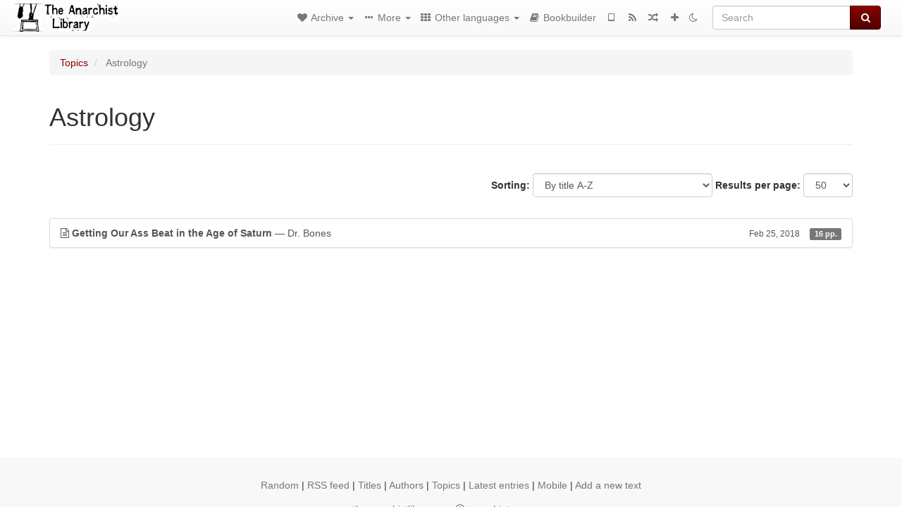

--- FILE ---
content_type: text/html; charset=utf-8
request_url: https://theanarchistlibrary.org/library/dr-bones-getting-our-ass-beat-in-the-age-of-saturn/toc
body_size: 82
content:
<div>


<p>
  *** Saturn Security System
 </p>


</div>


--- FILE ---
content_type: application/javascript
request_url: https://theanarchistlibrary.org/static/js/amw-anchors.js?v=2
body_size: 1626
content:
function add_flag_to_internal_anchors() {
    $('.amusewiki-internal-anchor-box').remove();
    $('.text-amuse-internal-anchor').each(function(i) {
        var scream = window.location.href.match(/\/action\/.*\/edit/) ? 1 : 0;
        var link = $(this).attr('id');
        var flag = $('<span>');
        var parent_position = $(this).closest('div#thework').offset();
        var position = $(this).offset();
        var anchor = $('<a>');
        var div = $('<div>');

        flag.attr('class', 'fa fa-flag amusewiki-internal-anchor-box');
        flag.css({ padding: '2px',
                   color: scream ? '#860000' : 'black',
                   opacity: scream ? 1 : 0.25,
                 });
        anchor.attr('href', '#' + link);
        // console.log(link);
        anchor.append(flag);
        if (scream) {
            $(this).append(anchor);
            return;
        }
        else if (parent_position) {
            div.attr('id', 'amusewiki-internal-anchor-box-' + i);
            div.attr('class', 'amusewiki-internal-anchor-box');
            div.append(anchor);
            $(document.body).append(div);
            div.css({
                position: 'absolute',
                top: position.top,
                left: parent_position.left - anchor.width(),
                opacity: 0.7
            });
        }
    });

}

$(document).ready(function() {
    add_flag_to_internal_anchors();
    $('#widepage').imagesLoaded()
        .always(function() {
            add_flag_to_internal_anchors();
        });
    $(window).resize(function() {
        add_flag_to_internal_anchors();
    });
});
